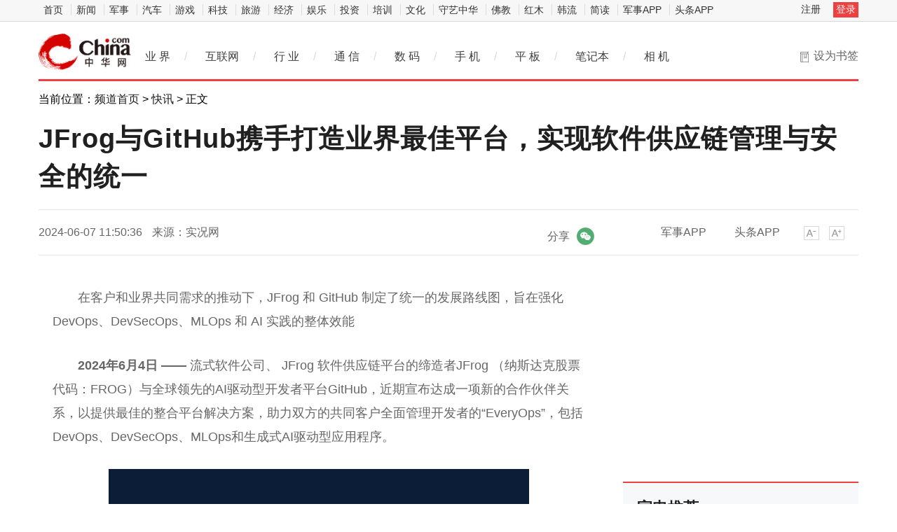

--- FILE ---
content_type: text/html
request_url: https://hea.china.com/article/20240607/062024_1531377.html
body_size: 14957
content:
 
<!doctype html>
<html>
<head>
<meta charset="utf-8">
<title>JFrog与GitHub携手打造业界最佳平台，实现软件供应链管理与安全的统一_中华网</title>
<meta name="keywords" content="产业资讯,科技动态,IT业界,通信,互联网,家电,数字生活,IT幽默,IPTV,3G,WEB2.0,IT人物,曝光台,科普,科学探索,科技新品,奇趣异事,手机,数码相机,MP3,笔记本,奇趣硬件">
<meta name="description" content="在客户和业界共同需求的推动下，JFrog 和 GitHub 制定了统一的发展路线图，旨在强化 DevOps、DevSecOps、MLOps 和 AI 实践的整体效   ">	
<meta http-equiv="Cache-Control" content="no-siteapp" />
<meta http-equiv="Cache-Control" content="no-transform" />
<link href="https://tech.china.com/static_digi/css/article-style.css" rel="stylesheet" />
<link href="https://tech.china.com/static_digi/css/video-js.min.css" rel="stylesheet" media="all" />
<link href="https://tech.china.com/static_digi/css/style_print.css" rel="stylesheet" media="print" />
<script src="https://tech.china.com/static_digi/js/jquery-1.11.1.min.js"></script>
<link rel="shortcut icon" href="https://tech.china.com/static_digi/images/favicon.ico" type="image/x-icon">	
<script src="https://tech.china.com/static_digi/js/uaredirect.js"></script>
<SCRIPT type=text/javascript>uaredirect("http://m.tech.china.com/hea/article/20240607/062024_1531377.html");</SCRIPT>	
<!--控制字体大小js-->	
<script src="https://tech.china.com/static_digi/js/function.js"></script>
<script src="https://tech.china.com/static_digi/js/jquery.qrcode.min.js"></script>
		<script src="https://tech.china.com/static_digi/js/article.js"></script>
<!--控制字体大小js-->
<style>
 .top_header_logo {
    position: relative;
    width: 195px;
    height: 50px;
    display: block;
    float: left;
    background: url(//www.china.com/zh_cn/img1905/2020/v21_logo@2x.png) no-repeat 0 50%;
    background-size: auto 30px;
}
.main-header .top_header_logo a {
    display: block;
    height: 100%;
    font-size: 12px;
    overflow: hidden;
    text-indent: -666px;
} 
.top_header_logo_channel {
    float: left;
    font-size: 29px;
    line-height: 50px;
    color: #000;
}
.article_info {
    position: relative;
    margin-top: 25px;
    color: #8D8D8D;
    height: 25px;
    line-height: 25px;
    font-size: 16px;
}
.article_info .share{line-height:25px;float:right;text-align:center;}
.article_info .share em{display:inline-block;vertical-align:top;font-style: normal;}
.article_info .share i{vertical-align:top;margin-left:10px;display:inline-block;width:25px;height:25px;background-position:50% 50%;background-repeat:no-repeat;background-size:contain;overflow:hidden;text-indent:-200px;cursor:pointer;}
.article_info .share i.wx{background-image:url(https://tech.china.com/static_digi/images/weixin.png);}
.article_info .share i.pyq{}
.article_info .share .qrcode_wrap{z-index:1;width:120px;height:180px;padding:20px 20px 0;position:absolute;right:40px;top:40px;background:#fff;border:solid 1px #ddd;border-radius:4px;line-height:20px;color:#333;font-size:12px;font-weight:normal;color:#666;}
.article_info .share .qrcode_close{color: #333;text-decoration: none; width:15px;height:15px;position:absolute;right:2px;top:2px;font-size:15px;line-height:13px;}
.article_info .hidden{display: none;}
.article_info p{
	margin: 0;
}
</style>	
</head>
<!--导航栏-1start-->	
<div class="channel-nav-bg">
  <div class="channel-nav">
    <div class="channel-nav-list"> 
	<a href="http://www.china.com/" target="_blank">首页</a>
	<a href="//news.china.com/" target="_blank">新闻</a>
	<a href="//military.china.com" target="_blank">军事</a>
	<a href="http://auto.china.com/" target="_blank">汽车</a>
	<a href="http://game.china.com/" target="_blank">游戏</a>
	<a href="http://tech.china.com/" target="_blank">科技</a>
	<a href="http://travel.china.com/" target="_blank">旅游</a>
	<a href="http://finance.china.com/" target="_blank">经济</a>
	<a href="http://ent.china.com/" target="_blank">娱乐</a>
	<a href="http://money.china.com" target="_blank">投资</a>
	<a href="http://peixun.china.com" target="_blank">培训</a>
	<a href="http://culture.china.com/" target="_blank">文化</a>
	<a href="http://shouyi.china.com/" target="_blank">守艺中华</a>
	<a href="//fo.china.com/" target="_blank">佛教</a>
	<a href="http://hongmu.china.com" target="_blank">红木</a>
	<a href="http://korea.china.com/" target="_blank">韩流</a>
	<a href="http://club.china.com/" target="_blank">简读</a>
	<a href="//toutiaoapp.china.com/public/download?appName=ch_mil&channel=china5" target="_blank">军事APP</a>
	<a href="//toutiaoapp.china.com/public/download?appName=ch_hl&channel=china5" target="_blank">头条APP</a> 
	  </div>
    <div class="channel-nav-login" id="chanTopNavLogin"> <a href="#" target="_blank">注册</a> <a href="#" class="channel-nav-entry" target="_blank">登录</a> </div>
  </div>
</div>		
<!--导航栏-1end-->
<!--导航栏-2start-->	
<div class="main-header">
  <h1 class="top_header_logo"><a href="/" target="_blank">中华网家电</a></h1>
 
  <div class="header-addfav">设为书签<span class="header-addfav-area"><strong>Ctrl+D</strong>将本页面保存为书签，全面了解最新资讯，方便快捷。</span></div>
<div id="newsNav"> 
  <a href="http://tech.china.com/articles/" target="_blank">业 界</a><em>/</em> 
  <a href="http://tech.china.com/internet/" target="_blank">互联网</a><em>/</em> 
  <a href="http://tech.china.com/industrys/" target="_blank">行 业</a><em>/</em> 
  <a href="http://tech.china.com/telphone/" target="_blank">通 信</a><em>/</em> 
  <a href="http://digi.china.com/" target="_blank">数 码</a><em>/</em> 
  <a href="http://digi.china.com/smartphone/" target="_blank">手 机</a><em>/</em> 
  <a href="http://digi.china.com/tabletpc/" target="_blank">平 板</a><em>/</em> 
  <a href="http://digi.china.com/notebookpc/" target="_blank">笔记本</a><em>/</em> 
  <a href="http://digi.china.com/cameradv/" target="_blank">相 机</a> 
</div>
</div>
<!--导航栏-2end-->
<!--位置导航start-->	
<div class="epMisc" id="epMisc">
  <div class="epMiscCon">
    <div id="chan_breadcrumbs">
      当前位置：<a href="https://tech.china.com/">频道首页</a> &gt; <a href="http://hea.china.com/home/">快讯</a> &gt; 正文    </div>
  </div>
</div>
<!--位置导航end-->	
<div id="chan_mainBlk" class="clearfix">
<!--标题start-->	
  <h1 id="chan_newsTitle">JFrog与GitHub携手打造业界最佳平台，实现软件供应链管理与安全的统一</h1>
<!--标题end-->		
  <div class="chan_newsInfo" id="chan_newsInfo">
    <div class="chan_newsInfo_body" id="js-article-title" data-grid="300">
      <div class="chan_newsInfo_title">JFrog与GitHub携手打造业界最佳平台，实现软件供应链管理与安全的统一</div>
      <div class="chan_newsInfo_source"><span class="time">2024-06-07 11:50:36</span> <span class="source">来源：实况网</span> </div>
      <div class="chan_newsInfo_link" id="chan_newsInfo_link"> <a href="#" class="chan_newsInfo_font_small" onclick="doZoom('chan_newsDetail',-1); return false;">小</a> <a href="#" class="chan_newsInfo_font_big" onclick="doZoom('chan_newsDetail',1); return false;">大</a>
        <div class="cn_share"> </div> </div>
      <div class="chan_app_upload"><a href="https://toutiaoapp.china.com/public/download?appName=ch_mil&channel=china4" target="_blank">军事APP</a><a href="https://toutiaoapp.china.com/public/download?appName=ch_hl&channel=china4" target="_blank">头条APP</a></div>
    <div class="article_info" style="display: inline-block;left: 40%;">
			<div class="share">
				<em>分享</em><i class="wx" id="js-share-weixin">微信</i>
				<div class="qrcode_wrap hidden" id="js-qrcode-wrap">
					<a href="javascript:;" target="_self" class="qrcode_close" id="js-qrcode-close" title="关闭">×</a>
					<div id="js-qrcode-img"></div>
					<p>用微信扫码二维码</p>
					<p>分享至好友和朋友圈</p>
				</div>
			</div>
		</div>
	</div>
  </div>
  <div id="chan_mainBlk_lft"> 
<script>
/**
* 通过data-grid属性获取浮动开始位置
*  @param {type} id 从id元素位置开始浮动
*  @param {int} 传入滚动数值
*  @param {type} end 滚动到id元素位置停止浮动
*/
function itemPosition(start,scroll,end){
  var id = $('#'+start),
      end = end||'',
      endgrid = 0;
  if(id.length>0){
      if($('#'+end).length>0){
          var endobj = $('#'+end);
          endgrid = endobj.offset().top;
      }
      //console.log(endgrid);
      var figure = id.attr('data-grid') || id.offset().top;
      if(scroll>figure){
          if(endgrid && scroll>endgrid){
              id.removeClass("fixed");
          }else{
              id.addClass("fixed");
          }
      }else{
          id.removeClass("fixed");
      }
  }
};

/**
* 整体函数调用相关
*/
function init(){
// 窗口上下滚动相关
    $(window).scroll(function() {
        var scltop = $(window).scrollTop();
        // 导航浮动
        itemPosition('js-article-title',scltop,'js-article-bottom');//终极页
        });
}
$(function(){
  init();
});
</script>
    <div id="chan_newsBlk">
      <div id="chan_newsDetail">
			
                <p font-size:="" hiragino="" micro="" microsoft="" sans="" style="margin: 0px; padding: 0.8em 0px; text-indent: 2em; color: rgb(102, 102, 102); font-family: " wenquanyi="">在客户和业界共同需求的推动下，JFrog 和 GitHub 制定了统一的发展路线图，旨在强化 DevOps、DevSecOps、MLOps 和 AI 实践的整体效能</p>
<p font-size:="" hiragino="" micro="" microsoft="" sans="" style="margin: 0px; padding: 0.8em 0px; text-indent: 2em; color: rgb(102, 102, 102); font-family: " wenquanyi=""><strong>2024年6月4日 &mdash;&mdash;</strong>&nbsp;流式软件公司、 JFrog 软件供应链平台的缔造者JFrog （纳斯达克股票代码：FROG）与全球领先的AI驱动型开发者平台GitHub，近期宣布达成一项新的合作伙伴关系，以提供最佳的整合平台解决方案，助力双方的共同客户全面管理开发者的&ldquo;EveryOps&rdquo;，包括DevOps、DevSecOps、MLOps和生成式AI驱动型应用程序。</p>
<p font-size:="" hiragino="" micro="" microsoft="" sans="" style="margin: 0px; padding: 0.8em 0px; text-indent: 2em; color: rgb(102, 102, 102); font-family: " text-align:="" wenquanyi=""><img _src="http://objectnsg.oss-cn-beijing.aliyuncs.com/yhdoc/202406/06/202406061041382039328548.png" alt="1717641698528022.png" src="http://objectnsg.oss-cn-beijing.aliyuncs.com/yhdoc/202406/06/202406061041382039328548.png" style="border: 0px; vertical-align: top; max-width: 600px; display: block; margin: auto;" /></p>
<p font-size:="" hiragino="" micro="" microsoft="" sans="" style="margin: 0px; padding: 0.8em 0px; text-indent: 2em; color: rgb(102, 102, 102); font-family: " wenquanyi="">开发团队必须同时管理源代码和二进制文件， 因此JFrog 和 GitHub 之间的双向集成可谓是天作之合。双方共同制定的发展路线图聚焦于源代码和二进制文件之间的无缝导航和可追溯性、 GitHub Actions 和 JFrog Artifactory 的持续集成和部署，以及统一的安全检测结果视图，以便为软件供应链安全和跨 GitHub 和 JFrog 高级安全产品的策略提供一站式解决方案。此外，通过利用GitHub Copilot来进行的对话和查询制品及流水线状态，以确保项目顺利推进。</p>
<p font-size:="" hiragino="" micro="" microsoft="" sans="" style="margin: 0px; padding: 0.8em 0px; text-indent: 2em; color: rgb(102, 102, 102); font-family: " wenquanyi="">JFrog 首席执行官 Shlomi Ben Haim 表示：&ldquo;开发者和 DevOps 工程师现在能够共同体验两个领域的完美融合：最好的源代码平台和最好的制品平台。我们的客户快速采用技术，需要在管理 DevOps、安全性、CI/CD 和AI项目的同时整合工具。我们很高兴能与 GitHub 建立强大的合作伙伴关系，这一集成不仅能提供强大且无缝的双重平台体验，还能提高开发效率，提升用户的幸福感。&rdquo;</p>
<p font-size:="" hiragino="" micro="" microsoft="" sans="" style="margin: 0px; padding: 0.8em 0px; text-indent: 2em; color: rgb(102, 102, 102); font-family: " wenquanyi="">在摩根大通 2024 年 4 月 30 日的一份报告中，企业软件股票研究部执行董事 Pinjalim Bora 分享道： &ldquo; GitHub和JFrog日益被视为DevOps的最佳平台。事实上，最近的一项 DevOps 调查显示，有50%正在使用JFrog 解决方案的客户将GitHub作为其主要代码库。&rdquo;</p>
<p font-size:="" hiragino="" micro="" microsoft="" sans="" style="margin: 0px; padding: 0.8em 0px; text-indent: 2em; color: rgb(102, 102, 102); font-family: " wenquanyi="">GitHub 首席执行官 Thomas Dohmke 表示：&ldquo; 我们已经看到，GitHub Copilot 正在改变开发者编写代码的方式。同时，更多的代码意味着更多的二进制文件，而二进制文件有其自身的管理、安全和交付要求。正因如此，我们很高兴与JFrog达成合作。我们将采用行业领先的技术，并将其与 Artifactory 中同类最佳的制品库管理器无缝整合。有了 GitHub 和 JFrog，企业将拥有最全面的选择来生成、管理、保护和交付整个供应链上的软件。&rdquo;</p>
<p font-size:="" hiragino="" micro="" microsoft="" sans="" style="margin: 0px; padding: 0.8em 0px; text-indent: 2em; color: rgb(102, 102, 102); font-family: " wenquanyi="">全球领先的金融服务公司摩根士丹利（Morgan Stanley），作为JFrog和GitHub的共同客户，提供广泛的投资银行、证券、财富管理和投资管理服务。</p>
<p font-size:="" hiragino="" micro="" microsoft="" sans="" style="margin: 0px; padding: 0.8em 0px; text-indent: 2em; color: rgb(102, 102, 102); font-family: " wenquanyi="">摩根士丹利杰出工程师Amol Shukla表示：&ldquo;我们很高兴看到一些增强功能得以实现。我们相信GitHub和JFrog之间的合作有望对DevOps领域产生重大影响。例如，在 GitHub Actions Workflows 与 JFrog Artifactory 中创建和存储的 Release Artifacts 之间建立双向链接，可以增强整体软件供应链的开发体验和可追溯性。&rdquo;</p>
<p font-size:="" hiragino="" micro="" microsoft="" sans="" style="margin: 0px; padding: 0.8em 0px; text-indent: 2em; color: rgb(102, 102, 102); font-family: " wenquanyi="">现在，JFrog 和 GitHub 为企业提供了管理软件供应链的无缝端到端体验：</p>
<p font-size:="" hiragino="" micro="" microsoft="" sans="" style="margin: 0px; padding: 0.8em 0px; text-indent: 2em; color: rgb(102, 102, 102); font-family: " wenquanyi="">●&nbsp;<strong>双向代码和软件包</strong><strong>关联</strong>&mdash;&mdash; 通过提供代码和内置包之间的原生链接，实现精确的追踪和分流，从而获得更精简的数据，进一步确保合规性，并获得安全导向型输出以及软件来源。</p>
<p font-size:="" hiragino="" micro="" microsoft="" sans="" style="margin: 0px; padding: 0.8em 0px; text-indent: 2em; color: rgb(102, 102, 102); font-family: " wenquanyi="">●&nbsp;<strong>针对存储制品的 GitHub Actions&nbsp;</strong><strong>追溯</strong>&nbsp;&mdash;&mdash; 无缝整合 Artifactory 中的软件包解析和 Actions 生成的二进制制品存储，以及 Artifactory 中的构建元数据，有助于更准确地生成 SBOM。</p>
<p font-size:="" hiragino="" micro="" microsoft="" sans="" style="margin: 0px; padding: 0.8em 0px; text-indent: 2em; color: rgb(102, 102, 102); font-family: " wenquanyi="">●&nbsp;<strong>SSO、角色和项目结构统一</strong>&nbsp;&mdash;&mdash; 实现无缝登录、项目角色映射和访问管理以及 CI 整合，以确保开发者高效工作。</p>
<p font-size:="" hiragino="" micro="" microsoft="" sans="" style="margin: 0px; padding: 0.8em 0px; text-indent: 2em; color: rgb(102, 102, 102); font-family: " wenquanyi="">●&nbsp;<strong>JFrog 和 GitHub 高级安全检测结果的单一</strong><strong>视图</strong>&nbsp;&mdash;&mdash; 在单一视图中提供针对源代码和二进制代码的全面安全检测视图，提供从源代码到生产的安全态势的全面可视性，并实现检测结果与源代码或二进制文件的源链接（未来数月内推出）。</p>
<p font-size:="" hiragino="" micro="" microsoft="" sans="" style="margin: 0px; padding: 0.8em 0px; text-indent: 2em; color: rgb(102, 102, 102); font-family: " wenquanyi="">●&nbsp;<strong>Copilot Chat 集成</strong>&nbsp;&mdash;&mdash; 允许开发者扩展其 Copilot Chat 互动，交互式地获取有关最佳软件包和版本的建议，并就安全和JFrog项目设置等问题进行提问，以更全面地了解软件开发生命周期（未来数月内推出）。</p>
<p font-size:="" hiragino="" micro="" microsoft="" sans="" style="margin: 0px; padding: 0.8em 0px; text-indent: 2em; color: rgb(102, 102, 102); font-family: " wenquanyi="">作为一项长期计划<a style="text-decoration: none;" href="">，</a>双方公司都致力于打造一条持续优化的发展路线图，确保两个平台的用户都能有效地管理其代码和二进制文件。未来，双方将定期推出并共享更多整合点。</p>
<p font-size:="" hiragino="" micro="" microsoft="" sans="" style="margin: 0px; padding: 0.8em 0px; text-indent: 2em; color: rgb(102, 102, 102); font-family: " wenquanyi="">IDC软件开发、DevOps和DevSecOps研究项目副总裁Jim Mercer表示：&ldquo; 在DevOps、ML、AI、安全等领域，开发者的责任不断增加，许多企业顺理成章开始通过工具整合提升效率。GitHub和JFrog的此次合作有助于实现这一目标，将开发者目前已经在使用的两个最知名的平台整合到一个统一的端到端愿景之中，发挥两种解决方案的优势，进一步简化开发，优化DevOps和平台工程团队的工作方式。&rdquo;</p>
<p font-size:="" hiragino="" micro="" microsoft="" sans="" style="margin: 0px; padding: 0.8em 0px; text-indent: 2em; color: rgb(102, 102, 102); font-family: " wenquanyi="">总部位于美国的跨国电信公司AT&amp;T是JFrog 和 GitHub 的共同客户，该公司技术部门对此发表了评论。AT&amp;T 技术总监 John Nuttall 表示：&ldquo; 除了 DevOps 和 DevSecOps 实践之外，未来还需要与AI工具进行高级交互。通过与 GitHub 的 Copilot 聊天，根据 JFrog Catalog 中存储的大量元数据选择正确、安全的软件包，可以改变行业的&lsquo;游戏规则&rsquo;。这种集成将显著提高 Copilot 用户在软件供应链、二进制环境和代码环境中的效率。这次合作提供了两全其美的解决方案。&rdquo;</p>
<p font-size:="" hiragino="" micro="" microsoft="" sans="" style="margin: 0px; padding: 0.8em 0px; text-indent: 2em; color: rgb(102, 102, 102); font-family: " wenquanyi="">首席信息官（CIO）和首席信息安全官（CISO）在整体软件供应链流程中分担更多责任，GitHub 和 JFrog 的合作已经得到了来自各行各业当中各类岗位的客户的大力支持。</p>
<p font-size:="" hiragino="" micro="" microsoft="" sans="" style="margin: 0px; padding: 0.8em 0px; text-indent: 2em; color: rgb(102, 102, 102); font-family: " wenquanyi="">Vimeo 首席信息官兼首席信息安全官 Mark Carter 表示：&ldquo; 业界和市场一直期待着这样强强联合、优势互补的解决方案。企业正在围绕主要的最佳平台进行整合，GitHub 和 JFrog 之间的合作有可能改变 DevOps 和 DevSecOps 市场，提高开发者的效率。通过在 GitHub 的&lsquo;安全&rsquo;标签下显示来自 GitHub 的基于源代码的安全检测结果以及来自 JFrog 的基于二进制的安全检测结果，这种集成可以简化软件供应链安全，使开发者能够获得整体安全视图并缩短修复时间，从而改善整体安全态势。软件供应链安全是每个CISO 的首要任务，而JFrog 和 GitHub 的联合解决方案则提供了关键性的AI网络安全控制。&rdquo;</p>
<p font-size:="" hiragino="" micro="" microsoft="" sans="" style="margin: 0px; padding: 0.8em 0px; text-indent: 2em; color: rgb(102, 102, 102); font-family: " wenquanyi="">合作路线图还得到了富达投资（Fidelity Investments）的认可，该公司已基于GitHub和JFrog实现了标准化，为5000多万个人投资者提供支持，管理着数万亿美元的资产。</p>
<p font-size:="" hiragino="" micro="" microsoft="" sans="" style="margin: 0px; padding: 0.8em 0px; text-indent: 2em; color: rgb(102, 102, 102); font-family: " wenquanyi="">富达投资 ALM 工具和平台主管 Gerard McMahon表示：&ldquo; 软件供应链管理为开发者带来了许多挑战和困扰。JFrog 的软件供应链平台与 GitHub 的开发者平台之间的整合旨在提供&lsquo;默认情况下的安全&rsquo;开发者体验。这种合作为开发者提供了代码和二进制文件的单一事实来源，安全团队可获得全面的可追溯性和统一的视图以监测和修复威胁，从而降低风险。&rdquo;</p>
<p font-size:="" hiragino="" micro="" microsoft="" sans="" style="margin: 0px; padding: 0.8em 0px; text-indent: 2em; color: rgb(102, 102, 102); font-family: " wenquanyi="">为支持 GitHub 和 JFrog 的合作愿景，飞利浦（Phillips）的 IT、DevOps 和工程总监 Uzi Yona 也表示： &ldquo;在JFrog和GitHub的强大整合功能中，通过实现GitHub Actions/ Workflows和Artifactory资产之间完全透明且无障碍的数据流，将简化软件开发者的工作，并将大幅减少配置和支持负载。&rdquo;</p>
<p font-size:="" hiragino="" micro="" microsoft="" sans="" style="margin: 0px; padding: 0.8em 0px; text-indent: 2em; color: rgb(102, 102, 102); font-family: " wenquanyi="">JFrog宣布即将于2024年9月9日至11日在德克萨斯州奥斯汀举办年度用户大会swampUP。此次活动中，JFrog 和 GitHub 将共同展示其愿景，分享进行中的发展路线图项目，并为业界展示最新的开发成果。</p>
<p font-size:="" hiragino="" micro="" microsoft="" sans="" style="margin: 0px; padding: 0.8em 0px; text-indent: 2em; color: rgb(102, 102, 102); font-family: " wenquanyi="">###</p>
<p font-size:="" hiragino="" micro="" microsoft="" sans="" style="margin: 0px; padding: 0.8em 0px; text-indent: 2em; color: rgb(102, 102, 102); font-family: " wenquanyi=""><strong>关于JFrog</strong></p>
<p font-size:="" hiragino="" micro="" microsoft="" sans="" style="margin: 0px; padding: 0.8em 0px; text-indent: 2em; color: rgb(102, 102, 102); font-family: " wenquanyi="">JFrog Ltd.（纳斯达克股票代码：FROG）的使命是创造一个从开发人员到设备之间畅通无阻的软件交付世界。秉承&ldquo;流式软件&rdquo;的理念，JFrog软件供应链平台是统一的记录系统，帮助企业快速安全地构建、管理和分发软件，确保软件可用、可追溯和防篡改。集成的安全功能还有助于发现和抵御威胁和漏洞并加以补救。JFrog 的混合、通用、多云平台可以作为跨多个主流云服务提供商的自托管和SaaS服务。全球数百万用户和7200多名客户，包括大多数财富100强企业，依靠JFrog解决方案安全地开展数字化转型。一用便知！</p>
<p color:="" font-size:="" font-weight:="" hiragino="" micro="" microsoft="" sans="" style="margin: 0px; padding: 0.8em 0px; text-indent: 2em; font-family: " wenquanyi="">免责声明：市场有风险，选择需谨慎！此文仅供参考，不作买卖依据。</p>
<p class="editor">责任编辑：kj005</p>
				<!--文章投诉热线-->
								<a style="display:block;margin-top:100px;font-size:14px; text-decoration: none;"> 文章投诉热线:182 3641 3660&nbsp; 投诉邮箱:7983347 16@qq.com</a>				      </div>
      <div class="pageStyle5">
        <div id="chan_multipageNumN"></div>
      </div>
    	  		<div id="IndiKeyword"  style="color:white;font-size:12px">关键词：
 

</div>
      <!-- 关键字搜索条 -->
<!--广告start 640*90-->		
<div class="adsame padtop10"><script async src="//pagead2.googlesyndication.com/pagead/js/adsbygoogle.js"></script>
<!-- 970*90��ɫ -->
<ins class="adsbygoogle"
     style="display:inline-block;width:640px;height:90px"
     data-ad-client="ca-pub-2539936277555907"
     data-ad-slot="7211786270"></ins>
<script>
(adsbygoogle = window.adsbygoogle || []).push({});
</script></div>
<!--广告end 640*90-->		
<!--文章start-->
<div class="epbWrap">
<div class="eppagebottom clearfix" id="eppagebottom">
	
  <div class="imgNews"> <a target="_blank" href="http://hea.china.com/hea/20220127/20220127997567.html">
	<div class="imgBox"> <img alt="洗碗机爆发在即 国产品牌逐渐成为市场主流" src="http://techchina.nancai.net/2022/0127/20220127020256319.png" /> </div>
	<p class="imgTit">洗碗机爆发在即 国产品牌逐渐成为市场主流</p>
	</a> </div>
	
  <div class="imgNews"> <a target="_blank" href="http://hea.china.com/article/20210910/092021_872511.html">
	<div class="imgBox"> <img alt="金融科技下，金融企业如何保障信息安全" src="https://aliypic.oss-cn-hangzhou.aliyuncs.com/Uploadfiles/20210910/2021091014164234.001.png" /> </div>
	<p class="imgTit">金融科技下，金融企业如何保障信息安全</p>
	</a> </div>
	
  <div class="imgNews"> <a target="_blank" href="http://hea.china.com/article/20210910/092021_872496.html">
	<div class="imgBox"> <img alt="主播雨化田们再接新活，这次让网友们下载的是交管12123APP" src="http://techchina.nancai.net/2023/0213/20230213031419670.jpg" /> </div>
	<p class="imgTit">主播雨化田们再接新活，这次让网友们下载的是交管12123APP</p>
	</a> </div>
	
  <div class="imgNews"> <a target="_blank" href="http://hea.china.com/article/20210910/092021_872491.html">
	<div class="imgBox"> <img alt="深圳看到科技发布Kandao Meeting S 180°超广角智能视频会议机" src="http://techchina.nancai.net/2022/0425/20220425091935522.jpg" /> </div>
	<p class="imgTit">深圳看到科技发布Kandao Meeting S 180°超广角智能视频会议机</p>
	</a> </div>
</div>
</div>
<!--文章end--> 
</div> 
 
    <!--为你推荐start-->
    <div class="chan_wntj" id="chan_wntj">
      <div class="chan_wntjcon" id="chan_wntjcon0">
		  
        <div class="wntjItem item_defaultView clearfix">
          <div class="item_img loading"><a href="http://hea.china.com/article/20240624/062024_1538336.html" target="_blank"><img class="lazy" src="http://i2023.danews.cc/upload/doc/20240624/6678dd4bee14c.png" data-original="http://i2023.danews.cc/upload/doc/20240624/6678dd4bee14c.png"></a></div>
          <div class="item_con">
            <div class="item-text">
              <h3 class="tit"><a href="http://hea.china.com/article/20240624/062024_1538336.html" target="_blank">净水器行业绿色低碳升级大势所趋，国民焕新哪一款净水器比较好？</a></h3>
              <div class="item_foot"><span class="time">2024-06-24 13:16:15</span><span class="tag" >净水器行业绿色低碳升级大势所趋，国民焕新哪一款净水器比较好？</span></div>
            </div>
          </div>
        </div>  
		  
        <div class="wntjItem item_defaultView clearfix">
          <div class="item_img loading"><a href="http://hea.china.com/article/20240620/062024_1536626.html" target="_blank"><img class="lazy" src="http://img.danews.cc/upload/doc/20240619/6672ec9c7bc38.png" data-original="http://img.danews.cc/upload/doc/20240619/6672ec9c7bc38.png"></a></div>
          <div class="item_con">
            <div class="item-text">
              <h3 class="tit"><a href="http://hea.china.com/article/20240620/062024_1536626.html" target="_blank">卓远联合会李为先就未来发展提出看法</a></h3>
              <div class="item_foot"><span class="time">2024-06-20 09:43:52</span><span class="tag" >卓远联合会李为先就未来发展提出看法</span></div>
            </div>
          </div>
        </div>  
		<div class="wntjItem item_defaultView clearfix">
          <div class="item_con" style="float: left;">
            <div class="item-text">
              <h3 class="tit"><a href="http://hea.china.com/article/20240603/062024_1528804.html" target="_blank">向凌云受聘为多民族玻利维亚国金融经济顾问</a></h3>
              <div class="item_foot"><span class="time">2024-06-03 09:28:39</span><span class="tag" >向凌云受聘为多民族玻利维亚国金融经济顾问</span></div>
            </div>
          </div>
        </div>  
		  
        <div class="wntjItem item_defaultView clearfix">
          <div class="item_img loading"><a href="http://hea.china.com/article/20240531/052024_1528501.html" target="_blank"><img class="lazy" src="http://objectmc2.oss-cn-shenzhen.aliyuncs.com/yhdoc/202405/31/20240531185727815198724.jpeg" data-original="http://objectmc2.oss-cn-shenzhen.aliyuncs.com/yhdoc/202405/31/20240531185727815198724.jpeg"></a></div>
          <div class="item_con">
            <div class="item-text">
              <h3 class="tit"><a href="http://hea.china.com/article/20240531/052024_1528501.html" target="_blank">2024爱企查毕业季校园行：构建诚信就业市场，为成电、广大学子保驾护航</a></h3>
              <div class="item_foot"><span class="time">2024-05-31 19:02:33</span><span class="tag" >2024爱企查毕业季校园行：构建诚信就业市场，为成电、广大学子保驾护航</span></div>
            </div>
          </div>
        </div>  
		  
        <div class="wntjItem item_defaultView clearfix">
          <div class="item_img loading"><a href="http://hea.china.com/article/20240524/052024_1524113.html" target="_blank"><img class="lazy" src="http://i2023.danews.cc/upload/doc/20240523/664ef7c9aaa2b.png" data-original="http://i2023.danews.cc/upload/doc/20240523/664ef7c9aaa2b.png"></a></div>
          <div class="item_con">
            <div class="item-text">
              <h3 class="tit"><a href="http://hea.china.com/article/20240524/052024_1524113.html" target="_blank">全屋净水需求迸发，国内品牌净水器排名榜之一的立升值得信赖</a></h3>
              <div class="item_foot"><span class="time">2024-05-24 09:34:34</span><span class="tag" >全屋净水需求迸发，国内品牌净水器排名榜之一的立升值得信赖</span></div>
            </div>
          </div>
        </div>  
		  
        <div class="wntjItem item_defaultView clearfix">
          <div class="item_img loading"><a href="http://hea.china.com/article/20240522/052024_1523166.html" target="_blank"><img class="lazy" src="http://i2023.danews.cc/upload/doc/20240522/664d96b2f177b.png" data-original="http://i2023.danews.cc/upload/doc/20240522/664d96b2f177b.png"></a></div>
          <div class="item_con">
            <div class="item-text">
              <h3 class="tit"><a href="http://hea.china.com/article/20240522/052024_1523166.html" target="_blank">家电以旧换新热潮喷涌，哪一款净水器比较好，值得入手？</a></h3>
              <div class="item_foot"><span class="time">2024-05-22 15:14:03</span><span class="tag" >家电以旧换新热潮喷涌，哪一款净水器比较好，值得入手？</span></div>
            </div>
          </div>
        </div>  
  
      </div>
    </div>
    <!--为你推荐end--> 
 
    <!--相关新闻start-->
    <div class="chan_xgxw" id="chan_xgxw">
      <h3 class="chan_xgxwhd"><strong>相关新闻</strong></h3>
      <div class="chan_xgxwbd">
		  
        <div class="wntjItem item_titleView clearfix">
          <div class="item_con">
            <h3 class="tit"><a href="http://hea.china.com/article/20240625/062024_1539037.html" target="_blank">HPE宣布与NVIDIA、德勤、HCLTech、Infosys和Wipro建立新服务合作伙伴关系</a></h3>
            <p class="desc"><a href="http://hea.china.com/article/20240625/062024_1539037.html" target="_blank">生成式人工智能将影响全球的每一个组织。现在,生成式人工智能既是企业生存的必需品,也是企业发展过程中...</a></p>
          </div>
          <div class="item_foot"> <span class="time">2024-06-25 14:53:11</span> <!--<span class="tag"></span>--> </div>
        </div>
		  
        <div class="wntjItem item_titleView clearfix">
          <div class="item_con">
            <h3 class="tit"><a href="http://hea.china.com/article/20240625/062024_1539036.html" target="_blank">向新而行 向上生长｜富光即将出席2024企业家江夏行活动</a></h3>
            <p class="desc"><a href="http://hea.china.com/article/20240625/062024_1539036.html" target="_blank">以向新而行 向上生长为主题，由新华社湖北分社、新华网联合主办的2024企业家江夏行将于6月27日至6月29...</a></p>
          </div>
          <div class="item_foot"> <span class="time">2024-06-25 14:52:57</span> <!--<span class="tag"></span>--> </div>
        </div>
		  
        <div class="wntjItem item_titleView clearfix">
          <div class="item_con">
            <h3 class="tit"><a href="http://hea.china.com/article/20240625/062024_1539023.html" target="_blank">亚信科技CTO欧阳晔：自智网络副驾加速网络迈向高阶自智</a></h3>
            <p class="desc"><a href="http://hea.china.com/article/20240625/062024_1539023.html" target="_blank">6月19日， 在全球数字化转型峰会（DTW 2024)期间，亚信科技首席技术官兼高级副总裁、IEEE Fellow欧阳...</a></p>
          </div>
          <div class="item_foot"> <span class="time">2024-06-25 14:37:01</span> <!--<span class="tag"></span>--> </div>
        </div>
		  
        <div class="wntjItem item_titleView clearfix">
          <div class="item_con">
            <h3 class="tit"><a href="http://hea.china.com/article/20240625/062024_1539021.html" target="_blank">“孔雀湖南飞”现象：“闯”出一个新园区</a></h3>
            <p class="desc"><a href="http://hea.china.com/article/20240625/062024_1539021.html" target="_blank">王龙林改革开放年代以来，东部沿海地区优惠政策和经济社会快速发展，吸引了我国中西部地区大量人才、技...</a></p>
          </div>
          <div class="item_foot"> <span class="time">2024-06-25 14:35:14</span> <!--<span class="tag"></span>--> </div>
        </div>
		  
        <div class="wntjItem item_titleView clearfix">
          <div class="item_con">
            <h3 class="tit"><a href="http://hea.china.com/article/20240625/062024_1539016.html" target="_blank">蒙纳字库：定制字体为食品饮料品牌注入个性活力</a></h3>
            <p class="desc"><a href="http://hea.china.com/article/20240625/062024_1539016.html" target="_blank">随着品牌个性化需求的增加，字体设计已经成为品牌传达其独特性的重要手段之一。蒙纳字库，作为全球领先...</a></p>
          </div>
          <div class="item_foot"> <span class="time">2024-06-25 14:34:57</span> <!--<span class="tag"></span>--> </div>
        </div>
		  
        <div class="wntjItem item_titleView clearfix">
          <div class="item_con">
            <h3 class="tit"><a href="http://hea.china.com/article/20240625/062024_1539013.html" target="_blank">舒达iComfort智能床2024新品上市，全周期守护舒适好睡眠</a></h3>
            <p class="desc"><a href="http://hea.china.com/article/20240625/062024_1539013.html" target="_blank">随着生活压力越来越大，节奏越来越快，好睡成奢已然成为社会普遍现象。在智能睡眠技术的飞速发展的当下...</a></p>
          </div>
          <div class="item_foot"> <span class="time">2024-06-25 14:33:54</span> <!--<span class="tag"></span>--> </div>
        </div>
		  
        <div class="wntjItem item_titleView clearfix">
          <div class="item_con">
            <h3 class="tit"><a href="http://hea.china.com/article/20240625/062024_1539009.html" target="_blank">回甘清爽，自然之选：原味王老吉的纯粹诱惑</a></h3>
            <p class="desc"><a href="http://hea.china.com/article/20240625/062024_1539009.html" target="_blank">在这个飞速发展的时代，我们的生活节奏不断加快，内心深处，我们却更加渴望寻找一份来自自然的纯粹与宁...</a></p>
          </div>
          <div class="item_foot"> <span class="time">2024-06-25 14:32:47</span> <!--<span class="tag"></span>--> </div>
        </div>
		  
        <div class="wntjItem item_titleView clearfix">
          <div class="item_con">
            <h3 class="tit"><a href="http://hea.china.com/article/20240625/062024_1539007.html" target="_blank">溯源家好万好品牌新疆自有工厂那拉本源乳业，以骆驼精神守护每一杯骆驼奶的安全</a></h3>
            <p class="desc"><a href="http://hea.china.com/article/20240625/062024_1539007.html" target="_blank">在广袤无垠的新疆大地，家好万好全家营养新疆甄选品牌正以其独特的魅力，诠释着健康就是幸福，家好便是...</a></p>
          </div>
          <div class="item_foot"> <span class="time">2024-06-25 14:32:32</span> <!--<span class="tag"></span>--> </div>
        </div>
		  
        <div class="wntjItem item_titleView clearfix">
          <div class="item_con">
            <h3 class="tit"><a href="http://hea.china.com/article/20240625/062024_1539004.html" target="_blank">多伦科技新一代国产智能驾考车载终端“驾鸿”亮相华为开发者大会</a></h3>
            <p class="desc"><a href="http://hea.china.com/article/20240625/062024_1539004.html" target="_blank">2024年6月21日，全球开发者与科技创新者的年度盛会&mdash;&mdash;华为开发者大会2024（以下简称为HDC 2024）在东...</a></p>
          </div>
          <div class="item_foot"> <span class="time">2024-06-25 14:30:56</span> <!--<span class="tag"></span>--> </div>
        </div>
		  
        <div class="wntjItem item_titleView clearfix">
          <div class="item_con">
            <h3 class="tit"><a href="http://hea.china.com/article/20240625/062024_1539002.html" target="_blank">海那边荣获广东省移民行业协会年度“优秀会员单位”</a></h3>
            <p class="desc"><a href="http://hea.china.com/article/20240625/062024_1539002.html" target="_blank">2024年6月18日，广东省因私出入境移民协会在广州白云国际会议中心越秀万豪酒店举办2024年全球移民行业交...</a></p>
          </div>
          <div class="item_foot"> <span class="time">2024-06-25 14:30:42</span> <!--<span class="tag"></span>--> </div>
        </div>
      </div>
    </div>
    <!--相关新闻end--> 
  </div>
  <div id="chan_mainBlk_rgt">
  <div class="show_adver" style="width: 300px;margin: 10px 0;"><div class="adver_3"><script type="text/javascript" src="https://user.042.cn/adver/adver.js"></script><script type="text/javascript">getAdvert('.adver_3',1,'300px','300px');</script></div></div>
<!--广告start-->	  
<div class="side_dvs padtop0"><div class="block" style="margin-bottom:10px">

	<div class="block-content">
<script async src="//pagead2.googlesyndication.com/pagead/js/adsbygoogle.js"></script>
<!-- 300*250 -->
<ins class="adsbygoogle"
     style="display:inline-block;width:300px;height:250px"
     data-ad-client="ca-pub-2539936277555907"
     data-ad-slot="8688519473"></ins>
<script>
(adsbygoogle = window.adsbygoogle || []).push({});
</script>
		

    </div>

</div>




</div>
<!--广告end-->	  
    <!--科技推荐start-->
    <div class="side_zhtj">
      <h3 class="hd"><strong>家电推荐</strong></h3>
      <div class="side_zhtj_con">
        <ul class="side_zhtj_news">
			
          <li><em>【<a href="http://hea.china.com/home/" target="_blank">快讯</a>】</em> <span><a href="http://hea.china.com/article/20240610/062024_1532081.html" target="_blank" >港澳名校国际本科-西安交通大学苏州研究院2024年招生简章</a></span></li>
			
          <li><em>【<a href="http://hea.china.com/home/" target="_blank">快讯</a>】</em> <span><a href="http://hea.china.com/article/20240531/052024_1528501.html" target="_blank" >2024爱企查毕业季校园行：构建诚信就业市场，为成电、广大学子保驾护航</a></span></li>
			
          <li><em>【<a href="http://hea.china.com/home/" target="_blank">快讯</a>】</em> <span><a href="http://hea.china.com/article/20240529/052024_1527082.html" target="_blank" >毕业不慌，查厉来帮｜爱企查携手西电学子深度体验品牌魅力</a></span></li>
			
          <li><em>【<a href="http://hea.china.com/home/" target="_blank">快讯</a>】</em> <span><a href="http://hea.china.com/article/20240524/052024_1524101.html" target="_blank" >漱玉平民至尊会员开始招募，享365天专属权益</a></span></li>
			
          <li><em>【<a href="http://hea.china.com/home/" target="_blank">快讯</a>】</em> <span><a href="http://hea.china.com/article/20240522/052024_1522912.html" target="_blank" >艾迪技术探展丨对话长安汽车柳宇翔：如何从闭门造车到“开门”造车？</a></span></li>
			
          <li><em>【<a href="http://hea.china.com/home/" target="_blank">快讯</a>】</em> <span><a href="http://hea.china.com/article/20240515/052024_1519940.html" target="_blank" >百得利控股：“小而美”的豪华品牌汽车经销商</a></span></li>
        </ul>
      </div>
    </div>
    <!--科技推荐end-->
<!--广告start-->	  
<div class="side_dvs padtop10"><div class="block" style="margin-bottom:10px">

	<div class="block-content">
<script async src="//pagead2.googlesyndication.com/pagead/js/adsbygoogle.js"></script>
<!-- 300*250蓝色 -->
<ins class="adsbygoogle"
     style="display:inline-block;width:300px;height:250px"
     data-ad-client="ca-pub-2539936277555907"
     data-ad-slot="1165252676"></ins>
<script>
(adsbygoogle = window.adsbygoogle || []).push({});
</script>
	

    </div>

</div>




</div>
<!--广告end-->	    
    <!--数码图片start-->
    <div class="side_todayPic">
      <h3 class="hd"><strong>家电图片</strong></h3>
      <div class="side_todayPic_con" id="rt1431">
		  
        <div class="wntjItem item_sideView"> <a href="http://hea.china.com/article/20240625/062024_1538809.html" class="clearfix" target="_blank">
          <div class="item_img"> <img src="http://img.danews.cc/upload/doc/20240625/667a1ff0b68ac.png"> </div>
          <div class="item_con">
            <h3 class="tit">哈尔斯亮相华为开发者大会2024，共绘智能生态新蓝图</h3>
          </div>
          </a> </div>
		  
        <div class="wntjItem item_sideView"> <a href="http://hea.china.com/article/20240624/062024_1538724.html" class="clearfix" target="_blank">
          <div class="item_img"> <img src="https://zguonew.oss-cn-guangzhou.aliyuncs.com/Uploads/function/20240624/1719224542654078.png"> </div>
          <div class="item_con">
            <h3 class="tit">三年签约三大百亿客户之后，东极定位牵手千亿品牌集团</h3>
          </div>
          </a> </div>
		  
        <div class="wntjItem item_sideView"> <a href="http://hea.china.com/article/20240621/062024_1537735.html" class="clearfix" target="_blank">
          <div class="item_img"> <img src="https://picx.zhimg.com/80/v2-3cba08eac59151ef8d744b6132bbe57d_720w.png"> </div>
          <div class="item_con">
            <h3 class="tit">美的是会吹的，让生活舒适感吹向了next level</h3>
          </div>
          </a> </div>
		  
        <div class="wntjItem item_sideView"> <a href="http://hea.china.com/article/20240618/062024_1535744.html" class="clearfix" target="_blank">
          <div class="item_img"> <img src="https://static-img-xy.oss-cn-hangzhou.aliyuncs.com/attached/image/20240617/18916106589-17186016833561.jpg"> </div>
          <div class="item_con">
            <h3 class="tit">你以为夏天皮肤最怕太阳晒？其实更怕的是它</h3>
          </div>
          </a> </div>
      </div>
    </div>
    <!--数码图片end--> 
    <!--广告位start-->
    <div class="side_dvs padtop10"><div class="block" style="margin-bottom:10px">

	<div class="block-content">
<script async src="//pagead2.googlesyndication.com/pagead/js/adsbygoogle.js"></script>
<!-- 300*250 -->
<ins class="adsbygoogle"
     style="display:inline-block;width:300px;height:250px"
     data-ad-client="ca-pub-2539936277555907"
     data-ad-slot="5595452274"></ins>
<script>
(adsbygoogle = window.adsbygoogle || []).push({});
</script>
		

    </div>

</div>



</div>
    <!--广告位end-->
    <!--新闻排行start-->
    <div class="side_chan">
      <h3 class="side_chanTit"><strong>新闻排行</strong></h3>
      <div class="epReci">
        <ul class="epReciList" id="epReciList">
			
          <li><em class="epReciInd"><i class="ind-1">1</i></em>
            <h3 class="epReciHotword"><a href="http://m.tech.china.com/redian/2022/1109/112022_1174824.html" target="_blank">从&ldquo;小树苗&rdquo;到&ldquo;大森林&rdquo; 成都...</h3>
            </a><!--<span class="epReciValue">2022-11-09 21:02:27 </span>--></li>
			
          <li><em class="epReciInd"><i class="ind-2">2</i></em>
            <h3 class="epReciHotword"><a href="http://hea.china.com/hea/20220209/202202091004028.html" target="_blank">探索新赛道 哪个领域能成为家电...</h3>
            </a><!--<span class="epReciValue">2022-02-09 13:36:17 </span>--></li>
			
          <li><em class="epReciInd"><i class="ind-3">3</i></em>
            <h3 class="epReciHotword"><a href="http://hea.china.com/hea/20220209/202202091004027.html" target="_blank">2021年全球TV出货下降6.2% 面板...</h3>
            </a><!--<span class="epReciValue">2022-02-09 13:36:15 </span>--></li>
			
          <li><em class="epReciInd"><i class="ind-4">4</i></em>
            <h3 class="epReciHotword"><a href="http://hea.china.com/hea/20220209/202202091004026.html" target="_blank">巨头争相布局全屋智能 市场向AI...</h3>
            </a><!--<span class="epReciValue">2022-02-09 13:36:13 </span>--></li>
			
          <li><em class="epReciInd"><i class="ind-5">5</i></em>
            <h3 class="epReciHotword"><a href="http://hea.china.com/hea/20220209/202202091004023.html" target="_blank">Mini LED市场不及预期 产业陷...</h3>
            </a><!--<span class="epReciValue">2022-02-09 13:40:47 </span>--></li>
			
          <li><em class="epReciInd"><i class="ind-6">6</i></em>
            <h3 class="epReciHotword"><a href="http://hea.china.com/hea/20220209/202202091004022.html" target="_blank">海南省市场监管局抽查10批次快热...</h3>
            </a><!--<span class="epReciValue">2022-02-09 13:39:59 </span>--></li>
			
          <li><em class="epReciInd"><i class="ind-7">7</i></em>
            <h3 class="epReciHotword"><a href="http://hea.china.com/hea/20220209/202202091004021.html" target="_blank">智能化开辟产品创新边界 智能坐...</h3>
            </a><!--<span class="epReciValue">2022-02-09 13:36:14 </span>--></li>
			
          <li><em class="epReciInd"><i class="ind-8">8</i></em>
            <h3 class="epReciHotword"><a href="http://hea.china.com/hea/20220209/202202091004020.html" target="_blank">中国制造主导高端冰箱 进入新一...</h3>
            </a><!--<span class="epReciValue">2022-02-09 13:36:12 </span>--></li>
			
          <li><em class="epReciInd"><i class="ind-9">9</i></em>
            <h3 class="epReciHotword"><a href="http://digi.china.com/digi/20220209/202202091003996.html" target="_blank">苹果或正开发Apple Music新功能...</h3>
            </a><!--<span class="epReciValue">2022-02-09 13:27:59 </span>--></li>
			
          <li><em class="epReciInd"><i class="ind-10">10</i></em>
            <h3 class="epReciHotword"><a href="http://digi.china.com/digi/20220209/202202091003991.html" target="_blank">欧洲智能手机2021年&ldquo;现状&rdquo;：三...</h3>
            </a><!--<span class="epReciValue">2022-02-09 13:27:59 </span>--></li>
        </ul>
      </div>
    </div>
    <!--新闻排行end-->
<!--广告位start-->
    <div class="side_dvs padtop10"><div class="block" style="margin-bottom:10px">
	<div class="block-content">
		<script type="text/javascript">
			(function () {
				var p = "Ryz_" + Math.random().toString(36).slice(2);
				document.write('<div style="" id="' + p + '"></div>');
				(window.ryzenAdSlots = window.ryzenAdSlots || []).push({
					id: "u3730628",
					parent: p,
					cnzz: "1276884035"
				});
			})();
		</script>
    </div>
</div>

</div>
<!--广告位end-->	  
  </div>
</div>
<!--底部start-->
<div class="footer" id="footer"> 
	网上不良信息举报电话：(010)52598588-8758<br>
<img src="https://tech.china.com/static_digi/picture/logo-cdc.png" width="20" height="17"> 
	<a href="http://www.china.com/zh_cn/general/about.html" target="_blank">关于中华网</a> | 
	<a href="http://www.china.com/zh_cn/general/advert.html" target="_blank">广告服务</a> | 
	<a href="http://tech.china.com/abouts/contactus/" target="_blank">联系我们</a> |
	<a href="http://www.china.com/zh_cn/general/job.html" target="_blank">招聘信息</a> |
    <a href="http://www.china.com/zh_cn/general/bqsm.html" target="_blank">版权声明</a> |
    <a href="http://www.china.com/zh_cn/general/legal.html" target="_blank">豁免条款</a> |
    <a href="http://www.china.com/zh_cn/general/links.html" target="_blank">友情链接</a> |
    <a href="http://www.china.com/zh_cn/general/news.html" target="_blank">中华网动态</a><br>	
  版权所有 中华网 
</div>
<script>
(function(){
    var bp = document.createElement('script');
    var curProtocol = window.location.protocol.split(':')[0];
    if (curProtocol === 'https') {
        bp.src = 'https://zz.bdstatic.com/linksubmit/push.js';
    }
    else {
        bp.src = 'http://push.zhanzhang.baidu.com/push.js';
    }
    var s = document.getElementsByTagName("script")[0];
    s.parentNode.insertBefore(bp, s);
})();
</script>
<script>
    var _hmt = _hmt || [];
    (function() {
        var hm = document.createElement("script");
        hm.src = "//hm.baidu.com/hm.js?e07b43d0c5e207061a2291ee94e0c066";
        var s = document.getElementsByTagName("script")[0];
        s.parentNode.insertBefore(hm, s);
    })();
</script>	
<!--底部end--> 
<script charset="UTF-8" language="javascript" src="//data.dzxwnews.com/a.php"></script>	
</body>
</html>


--- FILE ---
content_type: text/html; charset=utf-8
request_url: https://www.google.com/recaptcha/api2/aframe
body_size: 268
content:
<!DOCTYPE HTML><html><head><meta http-equiv="content-type" content="text/html; charset=UTF-8"></head><body><script nonce="34hMIjFQoR5ORcVmkaCS2A">/** Anti-fraud and anti-abuse applications only. See google.com/recaptcha */ try{var clients={'sodar':'https://pagead2.googlesyndication.com/pagead/sodar?'};window.addEventListener("message",function(a){try{if(a.source===window.parent){var b=JSON.parse(a.data);var c=clients[b['id']];if(c){var d=document.createElement('img');d.src=c+b['params']+'&rc='+(localStorage.getItem("rc::a")?sessionStorage.getItem("rc::b"):"");window.document.body.appendChild(d);sessionStorage.setItem("rc::e",parseInt(sessionStorage.getItem("rc::e")||0)+1);localStorage.setItem("rc::h",'1769570853946');}}}catch(b){}});window.parent.postMessage("_grecaptcha_ready", "*");}catch(b){}</script></body></html>